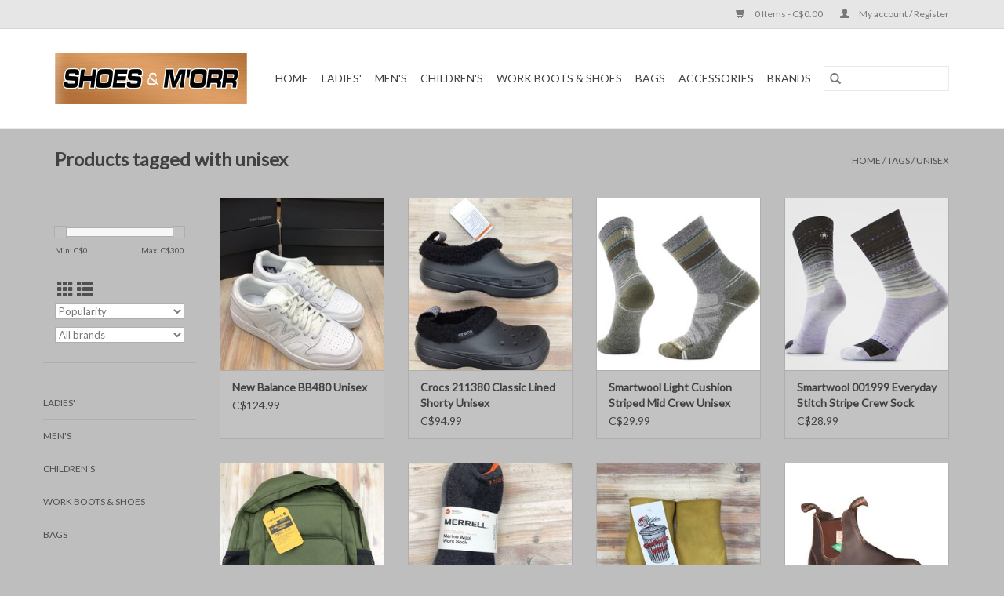

--- FILE ---
content_type: text/html;charset=utf-8
request_url: https://www.shoesandmorr.ca/tags/unisex/
body_size: 9159
content:
<!DOCTYPE html>
<html lang="en">
  <head>
    <meta charset="utf-8"/>
<!-- [START] 'blocks/head.rain' -->
<!--

  (c) 2008-2026 Lightspeed Netherlands B.V.
  http://www.lightspeedhq.com
  Generated: 02-02-2026 @ 04:54:09

-->
<link rel="canonical" href="https://www.shoesandmorr.ca/tags/unisex/"/>
<link rel="next" href="https://www.shoesandmorr.ca/tags/unisex/page2.html"/>
<link rel="alternate" href="https://www.shoesandmorr.ca/index.rss" type="application/rss+xml" title="New products"/>
<meta name="robots" content="noodp,noydir"/>
<meta property="og:url" content="https://www.shoesandmorr.ca/tags/unisex/?source=facebook"/>
<meta property="og:site_name" content="Shoes &amp; M&#039;Orr"/>
<meta property="og:title" content="unisex"/>
<!--[if lt IE 9]>
<script src="https://cdn.shoplightspeed.com/assets/html5shiv.js?2025-02-20"></script>
<![endif]-->
<!-- [END] 'blocks/head.rain' -->
    <title>unisex - Shoes &amp; M&#039;Orr</title>
    <meta name="description" content="" />
    <meta name="keywords" content="unisex" />
    <meta http-equiv="X-UA-Compatible" content="IE=edge,chrome=1">
    <meta name="viewport" content="width=device-width, initial-scale=1.0">
    <meta name="apple-mobile-web-app-capable" content="yes">
    <meta name="apple-mobile-web-app-status-bar-style" content="black">

    <link rel="shortcut icon" href="https://cdn.shoplightspeed.com/shops/636021/themes/3581/v/11562/assets/favicon.ico?20200502182238" type="image/x-icon" />
    <link href='//fonts.googleapis.com/css?family=Lato:400,300,600' rel='stylesheet' type='text/css'>
    <link href='//fonts.googleapis.com/css?family=Lato:400,300,600' rel='stylesheet' type='text/css'>
    <link rel="shortcut icon" href="https://cdn.shoplightspeed.com/shops/636021/themes/3581/v/11562/assets/favicon.ico?20200502182238" type="image/x-icon" />
    <link rel="stylesheet" href="https://cdn.shoplightspeed.com/shops/636021/themes/3581/assets/bootstrap-min.css?2021021517124320200921071828" />
    <link rel="stylesheet" href="https://cdn.shoplightspeed.com/shops/636021/themes/3581/assets/style.css?2021021517124320200921071828" />
    <link rel="stylesheet" href="https://cdn.shoplightspeed.com/shops/636021/themes/3581/assets/settings.css?2021021517124320200921071828" />
    <link rel="stylesheet" href="https://cdn.shoplightspeed.com/assets/gui-2-0.css?2025-02-20" />
    <link rel="stylesheet" href="https://cdn.shoplightspeed.com/assets/gui-responsive-2-0.css?2025-02-20" />
    <link rel="stylesheet" href="https://cdn.shoplightspeed.com/shops/636021/themes/3581/assets/custom.css?2021021517124320200921071828" />
    
    <script src="https://cdn.shoplightspeed.com/assets/jquery-1-9-1.js?2025-02-20"></script>
    <script src="https://cdn.shoplightspeed.com/assets/jquery-ui-1-10-1.js?2025-02-20"></script>

    <script type="text/javascript" src="https://cdn.shoplightspeed.com/shops/636021/themes/3581/assets/global.js?2021021517124320200921071828"></script>
		<script type="text/javascript" src="https://cdn.shoplightspeed.com/shops/636021/themes/3581/assets/bootstrap-min.js?2021021517124320200921071828"></script>
    <script type="text/javascript" src="https://cdn.shoplightspeed.com/shops/636021/themes/3581/assets/jcarousel.js?2021021517124320200921071828"></script>
    <script type="text/javascript" src="https://cdn.shoplightspeed.com/assets/gui.js?2025-02-20"></script>
    <script type="text/javascript" src="https://cdn.shoplightspeed.com/assets/gui-responsive-2-0.js?2025-02-20"></script>

    <script type="text/javascript" src="https://cdn.shoplightspeed.com/shops/636021/themes/3581/assets/share42.js?2021021517124320200921071828"></script>

    <!--[if lt IE 9]>
    <link rel="stylesheet" href="https://cdn.shoplightspeed.com/shops/636021/themes/3581/assets/style-ie.css?2021021517124320200921071828" />
    <![endif]-->
    <link rel="stylesheet" media="print" href="https://cdn.shoplightspeed.com/shops/636021/themes/3581/assets/print-min.css?2021021517124320200921071828" />
  </head>
  <body>
    <header>
  <div class="topnav">
    <div class="container">
      
      <div class="right">
        <span role="region" aria-label="Cart">
          <a href="https://www.shoesandmorr.ca/cart/" title="Cart" class="cart">
            <span class="glyphicon glyphicon-shopping-cart"></span>
            0 Items - C$0.00
          </a>
        </span>
        <span>
          <a href="https://www.shoesandmorr.ca/account/" title="My account" class="my-account">
            <span class="glyphicon glyphicon-user"></span>
                        	My account / Register
                      </a>
        </span>
      </div>
    </div>
  </div>

  <div class="navigation container">
    <div class="align">
      <div class="burger">
        <button type="button" aria-label="Open menu">
          <img src="https://cdn.shoplightspeed.com/shops/636021/themes/3581/assets/hamburger.png?20200522164505" width="32" height="32" alt="Menu">
        </button>
      </div>

              <div class="vertical logo">
          <a href="https://www.shoesandmorr.ca/" title="Shoes &amp; M&#039;Orr">
            <img src="https://cdn.shoplightspeed.com/shops/636021/themes/3581/assets/logo.png?20200522164505" alt="Shoes &amp; M&#039;Orr" />
          </a>
        </div>
      
      <nav class="nonbounce desktop vertical">
        <form action="https://www.shoesandmorr.ca/search/" method="get" id="formSearch" role="search">
          <input type="text" name="q" autocomplete="off" value="" aria-label="Search" />
          <button type="submit" class="search-btn" title="Search">
            <span class="glyphicon glyphicon-search"></span>
          </button>
        </form>
        <ul region="navigation" aria-label=Navigation menu>
          <li class="item home ">
            <a class="itemLink" href="https://www.shoesandmorr.ca/">Home</a>
          </li>
          
                    	<li class="item sub">
              <a class="itemLink" href="https://www.shoesandmorr.ca/ladies/" title="Ladies&#039;">
                Ladies&#039;
              </a>
                            	<span class="glyphicon glyphicon-play"></span>
                <ul class="subnav">
                                      <li class="subitem">
                      <a class="subitemLink" href="https://www.shoesandmorr.ca/ladies/ladies-sandals/" title="Ladies&#039; Sandals">Ladies&#039; Sandals</a>
                                          </li>
                	                    <li class="subitem">
                      <a class="subitemLink" href="https://www.shoesandmorr.ca/ladies/ladies-dress-shoes/" title="Ladies&#039; Dress Shoes">Ladies&#039; Dress Shoes</a>
                                          </li>
                	                    <li class="subitem">
                      <a class="subitemLink" href="https://www.shoesandmorr.ca/ladies/ladies-runners/" title="Ladies&#039; Runners">Ladies&#039; Runners</a>
                                          </li>
                	                    <li class="subitem">
                      <a class="subitemLink" href="https://www.shoesandmorr.ca/ladies/ladies-slippers/" title="Ladies&#039; Slippers">Ladies&#039; Slippers</a>
                                          </li>
                	                    <li class="subitem">
                      <a class="subitemLink" href="https://www.shoesandmorr.ca/ladies/ladies-casual-shoes/" title="Ladies&#039; Casual Shoes">Ladies&#039; Casual Shoes</a>
                                          </li>
                	                    <li class="subitem">
                      <a class="subitemLink" href="https://www.shoesandmorr.ca/ladies/ladies-dress-boots/" title="Ladies&#039; Dress Boots">Ladies&#039; Dress Boots</a>
                                          </li>
                	                    <li class="subitem">
                      <a class="subitemLink" href="https://www.shoesandmorr.ca/ladies/ladies-waterproof-and-winter-boots-shoes/" title="Ladies&#039; Waterproof and Winter Boots &amp; Shoes">Ladies&#039; Waterproof and Winter Boots &amp; Shoes</a>
                                          </li>
                	                    <li class="subitem">
                      <a class="subitemLink" href="https://www.shoesandmorr.ca/ladies/ladies-clothing/" title="Ladies&#039; Clothing">Ladies&#039; Clothing</a>
                                          </li>
                	                    <li class="subitem">
                      <a class="subitemLink" href="https://www.shoesandmorr.ca/ladies/ladies-softball/" title="Ladies’ Softball">Ladies’ Softball</a>
                                          </li>
                	              	</ul>
                          </li>
                    	<li class="item sub">
              <a class="itemLink" href="https://www.shoesandmorr.ca/mens/" title="Men&#039;s">
                Men&#039;s
              </a>
                            	<span class="glyphicon glyphicon-play"></span>
                <ul class="subnav">
                                      <li class="subitem">
                      <a class="subitemLink" href="https://www.shoesandmorr.ca/mens/mens-casual-shoes/" title="Men&#039;s Casual Shoes">Men&#039;s Casual Shoes</a>
                                          </li>
                	                    <li class="subitem">
                      <a class="subitemLink" href="https://www.shoesandmorr.ca/mens/mens-dress-shoes/" title="Men&#039;s Dress Shoes">Men&#039;s Dress Shoes</a>
                                          </li>
                	                    <li class="subitem">
                      <a class="subitemLink" href="https://www.shoesandmorr.ca/mens/mens-runners/" title="Men&#039;s Runners">Men&#039;s Runners</a>
                                          </li>
                	                    <li class="subitem">
                      <a class="subitemLink" href="https://www.shoesandmorr.ca/mens/mens-sandals/" title="Men&#039;s Sandals">Men&#039;s Sandals</a>
                                          </li>
                	                    <li class="subitem">
                      <a class="subitemLink" href="https://www.shoesandmorr.ca/mens/mens-slippers/" title="Men&#039;s Slippers">Men&#039;s Slippers</a>
                                          </li>
                	                    <li class="subitem">
                      <a class="subitemLink" href="https://www.shoesandmorr.ca/mens/mens-waterproof-and-winter-boots-shoes/" title="Men&#039;s Waterproof and Winter Boots &amp; Shoes">Men&#039;s Waterproof and Winter Boots &amp; Shoes</a>
                                          </li>
                	                    <li class="subitem">
                      <a class="subitemLink" href="https://www.shoesandmorr.ca/mens/mens-clothing/" title="Men&#039;s Clothing">Men&#039;s Clothing</a>
                                              <ul class="subnav">
                                                      <li class="subitem">
                              <a class="subitemLink" href="https://www.shoesandmorr.ca/mens/mens-clothing/csa-safety-clothing/" title="CSA Safety Clothing">CSA Safety Clothing</a>
                            </li>
                                                      <li class="subitem">
                              <a class="subitemLink" href="https://www.shoesandmorr.ca/mens/mens-clothing/underwear/" title="Underwear">Underwear</a>
                            </li>
                                                  </ul>
                                          </li>
                	                    <li class="subitem">
                      <a class="subitemLink" href="https://www.shoesandmorr.ca/mens/mens-softball-baseball/" title="Men’s Softball/Baseball">Men’s Softball/Baseball</a>
                                          </li>
                	              	</ul>
                          </li>
                    	<li class="item sub">
              <a class="itemLink" href="https://www.shoesandmorr.ca/childrens/" title="Children&#039;s">
                Children&#039;s
              </a>
                            	<span class="glyphicon glyphicon-play"></span>
                <ul class="subnav">
                                      <li class="subitem">
                      <a class="subitemLink" href="https://www.shoesandmorr.ca/childrens/girls-casual-dress-shoes/" title="Girls&#039; Casual &amp; Dress Shoes">Girls&#039; Casual &amp; Dress Shoes</a>
                                          </li>
                	                    <li class="subitem">
                      <a class="subitemLink" href="https://www.shoesandmorr.ca/childrens/girls-runners/" title="Girls&#039; Runners">Girls&#039; Runners</a>
                                          </li>
                	                    <li class="subitem">
                      <a class="subitemLink" href="https://www.shoesandmorr.ca/childrens/girls-sandals/" title="Girls&#039; Sandals">Girls&#039; Sandals</a>
                                          </li>
                	                    <li class="subitem">
                      <a class="subitemLink" href="https://www.shoesandmorr.ca/childrens/boys-casual-dress-shoes/" title="Boys&#039; Casual &amp; Dress Shoes">Boys&#039; Casual &amp; Dress Shoes</a>
                                          </li>
                	                    <li class="subitem">
                      <a class="subitemLink" href="https://www.shoesandmorr.ca/childrens/boys-runners/" title="Boys&#039; Runners">Boys&#039; Runners</a>
                                          </li>
                	                    <li class="subitem">
                      <a class="subitemLink" href="https://www.shoesandmorr.ca/childrens/boys-sandals/" title="Boys&#039; Sandals">Boys&#039; Sandals</a>
                                          </li>
                	                    <li class="subitem">
                      <a class="subitemLink" href="https://www.shoesandmorr.ca/childrens/childrens-slippers/" title="Children&#039;s Slippers">Children&#039;s Slippers</a>
                                          </li>
                	                    <li class="subitem">
                      <a class="subitemLink" href="https://www.shoesandmorr.ca/childrens/childrens-waterproof-winter-boots/" title="Children&#039;s Waterproof &amp; Winter Boots">Children&#039;s Waterproof &amp; Winter Boots</a>
                                          </li>
                	                    <li class="subitem">
                      <a class="subitemLink" href="https://www.shoesandmorr.ca/childrens/childrens-clothing/" title="Children&#039;s Clothing">Children&#039;s Clothing</a>
                                          </li>
                	                    <li class="subitem">
                      <a class="subitemLink" href="https://www.shoesandmorr.ca/childrens/youth-softball-baseball/" title="Youth Softball/Baseball">Youth Softball/Baseball</a>
                                          </li>
                	              	</ul>
                          </li>
                    	<li class="item sub">
              <a class="itemLink" href="https://www.shoesandmorr.ca/work-boots-shoes/" title="Work Boots &amp; Shoes">
                Work Boots &amp; Shoes
              </a>
                            	<span class="glyphicon glyphicon-play"></span>
                <ul class="subnav">
                                      <li class="subitem">
                      <a class="subitemLink" href="https://www.shoesandmorr.ca/work-boots-shoes/csa-mens/" title="CSA Men&#039;s">CSA Men&#039;s</a>
                                          </li>
                	                    <li class="subitem">
                      <a class="subitemLink" href="https://www.shoesandmorr.ca/work-boots-shoes/csa-womens/" title="CSA Women&#039;s">CSA Women&#039;s</a>
                                          </li>
                	                    <li class="subitem">
                      <a class="subitemLink" href="https://www.shoesandmorr.ca/work-boots-shoes/non-safety-ladies/" title="Non Safety Ladies&#039;">Non Safety Ladies&#039;</a>
                                          </li>
                	                    <li class="subitem">
                      <a class="subitemLink" href="https://www.shoesandmorr.ca/work-boots-shoes/non-safety-mens/" title="Non Safety Men&#039;s">Non Safety Men&#039;s</a>
                                          </li>
                	              	</ul>
                          </li>
                    	<li class="item">
              <a class="itemLink" href="https://www.shoesandmorr.ca/bags/" title="Bags">
                Bags
              </a>
                          </li>
                    	<li class="item sub">
              <a class="itemLink" href="https://www.shoesandmorr.ca/accessories/" title="Accessories">
                Accessories
              </a>
                            	<span class="glyphicon glyphicon-play"></span>
                <ul class="subnav">
                                      <li class="subitem">
                      <a class="subitemLink" href="https://www.shoesandmorr.ca/accessories/socks/" title="Socks">Socks</a>
                                              <ul class="subnav">
                                                      <li class="subitem">
                              <a class="subitemLink" href="https://www.shoesandmorr.ca/accessories/socks/baseball-soccer-socks/" title="Baseball/Soccer Socks">Baseball/Soccer Socks</a>
                            </li>
                                                  </ul>
                                          </li>
                	                    <li class="subitem">
                      <a class="subitemLink" href="https://www.shoesandmorr.ca/accessories/drinkware/" title="Drinkware">Drinkware</a>
                                          </li>
                	                    <li class="subitem">
                      <a class="subitemLink" href="https://www.shoesandmorr.ca/accessories/insoles/" title="Insoles">Insoles</a>
                                          </li>
                	                    <li class="subitem">
                      <a class="subitemLink" href="https://www.shoesandmorr.ca/accessories/miscellaneous/" title="Miscellaneous">Miscellaneous</a>
                                          </li>
                	                    <li class="subitem">
                      <a class="subitemLink" href="https://www.shoesandmorr.ca/accessories/shoe-boot-care/" title="Shoe &amp; Boot Care">Shoe &amp; Boot Care</a>
                                          </li>
                	                    <li class="subitem">
                      <a class="subitemLink" href="https://www.shoesandmorr.ca/accessories/belts/" title="Belts">Belts</a>
                                              <ul class="subnav">
                                                      <li class="subitem">
                              <a class="subitemLink" href="https://www.shoesandmorr.ca/accessories/belts/baseball/" title="Baseball">Baseball</a>
                            </li>
                                                  </ul>
                                          </li>
                	                    <li class="subitem">
                      <a class="subitemLink" href="https://www.shoesandmorr.ca/accessories/hats-toques/" title="Hats/Toques">Hats/Toques</a>
                                          </li>
                	                    <li class="subitem">
                      <a class="subitemLink" href="https://www.shoesandmorr.ca/accessories/sun-glasses-safety-glasses/" title="Sun Glasses/ Safety Glasses">Sun Glasses/ Safety Glasses</a>
                                          </li>
                	                    <li class="subitem">
                      <a class="subitemLink" href="https://www.shoesandmorr.ca/accessories/gloves-mitts/" title="Gloves/Mitts">Gloves/Mitts</a>
                                          </li>
                	                    <li class="subitem">
                      <a class="subitemLink" href="https://www.shoesandmorr.ca/accessories/csa-accessories/" title="CSA Accessories">CSA Accessories</a>
                                          </li>
                	                    <li class="subitem">
                      <a class="subitemLink" href="https://www.shoesandmorr.ca/accessories/laces/" title="Laces">Laces</a>
                                          </li>
                	              	</ul>
                          </li>
          
          
          
                    	          		<li class="footerbrands item">
                <a class="itemLink" href="https://www.shoesandmorr.ca/brands/" title="Brands">
                  Brands
                </a>
          		</li>
          	          
                  </ul>

        <span class="glyphicon glyphicon-remove"></span>
      </nav>
    </div>
  </div>
</header>

    <div class="wrapper">
      <div class="container content" role="main">
                <div class="page-title row">
  <div class="col-sm-6 col-md-6">
    <h1>Products tagged with unisex</h1>
  </div>
  <div class="col-sm-6 col-md-6 breadcrumbs text-right" role="nav" aria-label="Breadcrumbs">
  <a href="https://www.shoesandmorr.ca/" title="Home">Home</a>

      / <a href="https://www.shoesandmorr.ca/tags/" >Tags</a>
      / <a href="https://www.shoesandmorr.ca/tags/unisex/" aria-current="true">unisex</a>
  </div>

  </div>
<div class="products row">
  <div class="col-md-2 sidebar" role="complementary">
    <div class="row sort">
      <form action="https://www.shoesandmorr.ca/tags/unisex/" method="get" id="filter_form" class="col-xs-12 col-sm-12">
        <input type="hidden" name="mode" value="grid" id="filter_form_mode" />
        <input type="hidden" name="limit" value="12" id="filter_form_limit" />
        <input type="hidden" name="sort" value="popular" id="filter_form_sort" />
        <input type="hidden" name="max" value="300" id="filter_form_max" />
        <input type="hidden" name="min" value="0" id="filter_form_min" />

        <div class="price-filter" aria-hidden="true">
          <div class="sidebar-filter-slider">
            <div id="collection-filter-price"></div>
          </div>
          <div class="price-filter-range clear">
            <div class="min">Min: C$<span>0</span></div>
            <div class="max">Max: C$<span>300</span></div>
          </div>
        </div>

        <div class="modes hidden-xs hidden-sm">
          <a href="?mode=grid" aria-label="Grid view"><i class="glyphicon glyphicon-th" role="presentation"></i></a>
          <a href="?mode=list" aria-label="List view"><i class="glyphicon glyphicon-th-list" role="presentation"></i></a>
        </div>

        <select name="sort" onchange="$('#formSortModeLimit').submit();" aria-label="Sort by">
                    	<option value="popular" selected="selected">Popularity</option>
                    	<option value="newest">Newest products</option>
                    	<option value="lowest">Lowest price</option>
                    	<option value="highest">Highest price</option>
                    	<option value="asc">Name ascending</option>
                    	<option value="desc">Name descending</option>
                  </select>

                  <select name="brand" aria-label="Filter by Brand">
                        	<option value="0" selected="selected">All brands</option>
                        	<option value="1748644">AJM</option>
                        	<option value="1659618">Adidas</option>
                        	<option value="1648983">Asics</option>
                        	<option value="1756403">Athletic Knit</option>
                        	<option value="1655779">Baffin</option>
                        	<option value="1637653">Birkenstock</option>
                        	<option value="1668004">Blundstone</option>
                        	<option value="1657412">Bogs</option>
                        	<option value="1706624">Carhartt</option>
                        	<option value="1660574">Cat</option>
                        	<option value="2202614">Columbia</option>
                        	<option value="3734403">Crocs</option>
                        	<option value="1816573">Dynamic</option>
                        	<option value="1718836">Ganka</option>
                        	<option value="3724445">Hey Dude</option>
                        	<option value="2474043">Kneed Footwear</option>
                        	<option value="1648434">Merrell</option>
                        	<option value="1656062">Mizuno</option>
                        	<option value="1657533">Muck</option>
                        	<option value="1654334">New Balance</option>
                        	<option value="1712066">Oakley</option>
                        	<option value="3276630">Oofos</option>
                        	<option value="1839207">Raber</option>
                        	<option value="1756522">Rawlings</option>
                        	<option value="1704018">Red Wing</option>
                        	<option value="1659514">Reebok</option>
                        	<option value="1684248">Reef</option>
                        	<option value="1709892">Saxx</option>
                        	<option value="1650435">Skechers</option>
                        	<option value="1709903">Smartwool</option>
                        	<option value="1893041">Superfeet</option>
                        	<option value="1718766">Tilley</option>
                        	<option value="1694528">Timberland</option>
                        	<option value="1707404">Tough Duck</option>
                        	<option value="2396321">Vionic</option>
                      </select>
        
              </form>
  	</div>

    			<div class="row" role="navigation" aria-label="Categories">
				<ul>
  				    				<li class="item">
              <span class="arrow"></span>
              <a href="https://www.shoesandmorr.ca/ladies/" class="itemLink"  title="Ladies&#039;">
                Ladies&#039;               </a>

                  				</li>
  				    				<li class="item">
              <span class="arrow"></span>
              <a href="https://www.shoesandmorr.ca/mens/" class="itemLink"  title="Men&#039;s">
                Men&#039;s               </a>

                  				</li>
  				    				<li class="item">
              <span class="arrow"></span>
              <a href="https://www.shoesandmorr.ca/childrens/" class="itemLink"  title="Children&#039;s">
                Children&#039;s               </a>

                  				</li>
  				    				<li class="item">
              <span class="arrow"></span>
              <a href="https://www.shoesandmorr.ca/work-boots-shoes/" class="itemLink"  title="Work Boots &amp; Shoes">
                Work Boots &amp; Shoes               </a>

                  				</li>
  				    				<li class="item">
              <span class="arrow"></span>
              <a href="https://www.shoesandmorr.ca/bags/" class="itemLink"  title="Bags">
                Bags               </a>

                  				</li>
  				    				<li class="item">
              <span class="arrow"></span>
              <a href="https://www.shoesandmorr.ca/accessories/" class="itemLink"  title="Accessories">
                Accessories               </a>

                  				</li>
  				  			</ul>
      </div>
		  </div>

  <div class="col-sm-12 col-md-10" role="region" aria-label="Product Listing">
        	<div class="product col-xs-6 col-sm-3 col-md-3">
  <div class="image-wrap">
    <a href="https://www.shoesandmorr.ca/new-balance-bb480-unisex.html" title="New Balance New Balance BB480 Unisex">
                              <img src="https://cdn.shoplightspeed.com/shops/636021/files/53285676/262x276x1/new-balance-new-balance-bb480-unisex.jpg" width="262" height="276" alt="New Balance New Balance BB480 Unisex" title="New Balance New Balance BB480 Unisex" />
                </a>

    <div class="description text-center">
      <a href="https://www.shoesandmorr.ca/new-balance-bb480-unisex.html" title="New Balance New Balance BB480 Unisex">
                <div class="text">
                    New Balance BB480
                  </div>
      </a>
      <a href="https://www.shoesandmorr.ca/cart/add/106942873/" class="cart">Add to cart</a>    </div>
  </div>

  <div class="info">
    <a href="https://www.shoesandmorr.ca/new-balance-bb480-unisex.html" title="New Balance New Balance BB480 Unisex" class="title">
        New Balance BB480 Unisex     </a>

    <div class="left">
    
    C$124.99 
   </div>
         </div>
</div>



        	<div class="product col-xs-6 col-sm-3 col-md-3">
  <div class="image-wrap">
    <a href="https://www.shoesandmorr.ca/crocs-211380-classic-lined-shorty-unisex.html" title="Crocs Crocs 211380 Classic Lined Shorty Unisex">
                              <img src="https://cdn.shoplightspeed.com/shops/636021/files/72749132/262x276x1/crocs-crocs-211380-classic-lined-shorty-unisex.jpg" width="262" height="276" alt="Crocs Crocs 211380 Classic Lined Shorty Unisex" title="Crocs Crocs 211380 Classic Lined Shorty Unisex" />
                </a>

    <div class="description text-center">
      <a href="https://www.shoesandmorr.ca/crocs-211380-classic-lined-shorty-unisex.html" title="Crocs Crocs 211380 Classic Lined Shorty Unisex">
                <div class="text">
                    Crocs Classic Lined Shorty
                  </div>
      </a>
      <a href="https://www.shoesandmorr.ca/cart/add/115181003/" class="cart">Add to cart</a>    </div>
  </div>

  <div class="info">
    <a href="https://www.shoesandmorr.ca/crocs-211380-classic-lined-shorty-unisex.html" title="Crocs Crocs 211380 Classic Lined Shorty Unisex" class="title">
        Crocs 211380 Classic Lined Shorty Unisex     </a>

    <div class="left">
    
    C$94.99 
   </div>
         </div>
</div>


<div class="clearfix visible-xs"></div>

        	<div class="product col-xs-6 col-sm-3 col-md-3">
  <div class="image-wrap">
    <a href="https://www.shoesandmorr.ca/smartwool-light-cushion-striped-mid-crew-unisex.html" title="Smartwool Smartwool Light Cushion Striped Mid Crew Unisex">
                              <img src="https://cdn.shoplightspeed.com/shops/636021/files/65705061/262x276x1/smartwool-smartwool-light-cushion-striped-mid-crew.jpg" width="262" height="276" alt="Smartwool Smartwool Light Cushion Striped Mid Crew Unisex" title="Smartwool Smartwool Light Cushion Striped Mid Crew Unisex" />
                </a>

    <div class="description text-center">
      <a href="https://www.shoesandmorr.ca/smartwool-light-cushion-striped-mid-crew-unisex.html" title="Smartwool Smartwool Light Cushion Striped Mid Crew Unisex">
                <div class="text">
                    Smartwool Light Cushion Striped Mid Crew
                  </div>
      </a>
      <a href="https://www.shoesandmorr.ca/cart/add/107459948/" class="cart">Add to cart</a>    </div>
  </div>

  <div class="info">
    <a href="https://www.shoesandmorr.ca/smartwool-light-cushion-striped-mid-crew-unisex.html" title="Smartwool Smartwool Light Cushion Striped Mid Crew Unisex" class="title">
        Smartwool Light Cushion Striped Mid Crew Unisex     </a>

    <div class="left">
    
    C$29.99 
   </div>
         </div>
</div>



        	<div class="product col-xs-6 col-sm-3 col-md-3">
  <div class="image-wrap">
    <a href="https://www.shoesandmorr.ca/smartwool-001999-stitch-stripe-crew-sock-unisex.html" title="Smartwool Smartwool 001999 Everyday Stitch Stripe Crew Sock Unisex">
                              <img src="https://cdn.shoplightspeed.com/shops/636021/files/73005880/262x276x1/smartwool-smartwool-001999-everyday-stitch-stripe.jpg" width="262" height="276" alt="Smartwool Smartwool 001999 Everyday Stitch Stripe Crew Sock Unisex" title="Smartwool Smartwool 001999 Everyday Stitch Stripe Crew Sock Unisex" />
                </a>

    <div class="description text-center">
      <a href="https://www.shoesandmorr.ca/smartwool-001999-stitch-stripe-crew-sock-unisex.html" title="Smartwool Smartwool 001999 Everyday Stitch Stripe Crew Sock Unisex">
                <div class="text">
                    Smartwool Everyday Stitch Stripe Crew Sock
                  </div>
      </a>
      <a href="https://www.shoesandmorr.ca/cart/add/115394235/" class="cart">Add to cart</a>    </div>
  </div>

  <div class="info">
    <a href="https://www.shoesandmorr.ca/smartwool-001999-stitch-stripe-crew-sock-unisex.html" title="Smartwool Smartwool 001999 Everyday Stitch Stripe Crew Sock Unisex" class="title">
        Smartwool 001999 Everyday Stitch Stripe Crew Sock Unisex     </a>

    <div class="left">
    
    C$28.99 
   </div>
         </div>
</div>


<div class="clearfix"></div>

        	<div class="product col-xs-6 col-sm-3 col-md-3">
  <div class="image-wrap">
    <a href="https://www.shoesandmorr.ca/carhartt-23l-single-compartment-backpack.html" title="Carhartt Carhartt 23L Single Compartment Backpack">
                              <img src="https://cdn.shoplightspeed.com/shops/636021/files/67225333/262x276x1/carhartt-carhartt-23l-single-compartment-backpack.jpg" width="262" height="276" alt="Carhartt Carhartt 23L Single Compartment Backpack" title="Carhartt Carhartt 23L Single Compartment Backpack" />
                </a>

    <div class="description text-center">
      <a href="https://www.shoesandmorr.ca/carhartt-23l-single-compartment-backpack.html" title="Carhartt Carhartt 23L Single Compartment Backpack">
                <div class="text">
                    Carhartt 23L Single Compartment Backpack
                  </div>
      </a>
      <a href="https://www.shoesandmorr.ca/cart/add/109256188/" class="cart">Add to cart</a>    </div>
  </div>

  <div class="info">
    <a href="https://www.shoesandmorr.ca/carhartt-23l-single-compartment-backpack.html" title="Carhartt Carhartt 23L Single Compartment Backpack" class="title">
        Carhartt 23L Single Compartment Backpack     </a>

    <div class="left">
    
    C$99.99 
   </div>
         </div>
</div>



        	<div class="product col-xs-6 col-sm-3 col-md-3">
  <div class="image-wrap">
    <a href="https://www.shoesandmorr.ca/merrell-merino-wool-work-sock-unisex.html" title="Merrell Merrell Merino Wool Work Sock Unisex">
                              <img src="https://cdn.shoplightspeed.com/shops/636021/files/53305137/262x276x1/merrell-merrell-merino-wool-work-sock-unisex.jpg" width="262" height="276" alt="Merrell Merrell Merino Wool Work Sock Unisex" title="Merrell Merrell Merino Wool Work Sock Unisex" />
                </a>

    <div class="description text-center">
      <a href="https://www.shoesandmorr.ca/merrell-merino-wool-work-sock-unisex.html" title="Merrell Merrell Merino Wool Work Sock Unisex">
                <div class="text">
                    Merrell Merino Wool Work Sock
                  </div>
      </a>
      <a href="https://www.shoesandmorr.ca/cart/add/92859414/" class="cart">Add to cart</a>    </div>
  </div>

  <div class="info">
    <a href="https://www.shoesandmorr.ca/merrell-merino-wool-work-sock-unisex.html" title="Merrell Merrell Merino Wool Work Sock Unisex" class="title">
        Merrell Merino Wool Work Sock Unisex     </a>

    <div class="left">
    
    C$24.99 
   </div>
         </div>
</div>


<div class="clearfix visible-xs"></div>

        	<div class="product col-xs-6 col-sm-3 col-md-3">
  <div class="image-wrap">
    <a href="https://www.shoesandmorr.ca/raber-344-garbage-mitts-unisex.html" title="Raber Raber #344 Adult Garbage Mitts Unisex">
                              <img src="https://cdn.shoplightspeed.com/shops/636021/files/28553983/262x276x1/raber-raber-344-adult-garbage-mitts-unisex.jpg" width="262" height="276" alt="Raber Raber #344 Adult Garbage Mitts Unisex" title="Raber Raber #344 Adult Garbage Mitts Unisex" />
                </a>

    <div class="description text-center">
      <a href="https://www.shoesandmorr.ca/raber-344-garbage-mitts-unisex.html" title="Raber Raber #344 Adult Garbage Mitts Unisex">
                <div class="text">
                    Raber #344 Adult Garbage Mitts
                  </div>
      </a>
      <a href="https://www.shoesandmorr.ca/cart/add/58582325/" class="cart">Add to cart</a>    </div>
  </div>

  <div class="info">
    <a href="https://www.shoesandmorr.ca/raber-344-garbage-mitts-unisex.html" title="Raber Raber #344 Adult Garbage Mitts Unisex" class="title">
        Raber #344 Adult Garbage Mitts Unisex     </a>

    <div class="left">
    
    C$65.00 
   </div>
         </div>
</div>



        	<div class="product col-xs-6 col-sm-3 col-md-3">
  <div class="image-wrap">
    <a href="https://www.shoesandmorr.ca/blundstone-162-csa-unisex.html" title="Blundstone Blundstone 162 CSA Unisex">
                              <img src="https://cdn.shoplightspeed.com/shops/636021/files/22025124/262x276x1/blundstone-blundstone-162-csa-unisex.jpg" width="262" height="276" alt="Blundstone Blundstone 162 CSA Unisex" title="Blundstone Blundstone 162 CSA Unisex" />
                </a>

    <div class="description text-center">
      <a href="https://www.shoesandmorr.ca/blundstone-162-csa-unisex.html" title="Blundstone Blundstone 162 CSA Unisex">
                <div class="text">
                    Blundstone 162 - Work &amp; Safety Boot Stout Brown
                  </div>
      </a>
      <a href="https://www.shoesandmorr.ca/cart/add/46859873/" class="cart">Add to cart</a>    </div>
  </div>

  <div class="info">
    <a href="https://www.shoesandmorr.ca/blundstone-162-csa-unisex.html" title="Blundstone Blundstone 162 CSA Unisex" class="title">
        Blundstone 162 CSA Unisex     </a>

    <div class="left">
    
    C$239.99 
   </div>
         </div>
</div>


<div class="clearfix"></div>

        	<div class="product col-xs-6 col-sm-3 col-md-3">
  <div class="image-wrap">
    <a href="https://www.shoesandmorr.ca/carhartt-6272-long-sleeve-graphic-sweatshirt-kids.html" title="Carhartt Carhartt  CA6272 Long Sleeve Graphic Sweatshirt Kids’">
                              <img src="https://cdn.shoplightspeed.com/shops/636021/files/64957362/262x276x1/carhartt-carhartt-ca6272-long-sleeve-graphic-sweat.jpg" width="262" height="276" alt="Carhartt Carhartt  CA6272 Long Sleeve Graphic Sweatshirt Kids’" title="Carhartt Carhartt  CA6272 Long Sleeve Graphic Sweatshirt Kids’" />
                </a>

    <div class="description text-center">
      <a href="https://www.shoesandmorr.ca/carhartt-6272-long-sleeve-graphic-sweatshirt-kids.html" title="Carhartt Carhartt  CA6272 Long Sleeve Graphic Sweatshirt Kids’">
                <div class="text">
                    Carhartt 6272 Long Sleeve Graphic Sweatshirt
                  </div>
      </a>
      <a href="https://www.shoesandmorr.ca/cart/add/106544416/" class="cart">Add to cart</a>    </div>
  </div>

  <div class="info">
    <a href="https://www.shoesandmorr.ca/carhartt-6272-long-sleeve-graphic-sweatshirt-kids.html" title="Carhartt Carhartt  CA6272 Long Sleeve Graphic Sweatshirt Kids’" class="title">
        Carhartt  CA6272 Long Sleeve Graphic Sweatshirt Kids’     </a>

    <div class="left">
    
    C$54.99 
   </div>
         </div>
</div>



        	<div class="product col-xs-6 col-sm-3 col-md-3">
  <div class="image-wrap">
    <a href="https://www.shoesandmorr.ca/carhartt-a18-knit-cuffed-beanie-unisex-54099858.html" title="Carhartt Carhartt A18 Knit Cuffed Beanie Unisex">
                              <img src="https://cdn.shoplightspeed.com/shops/636021/files/50425033/262x276x1/carhartt-carhartt-a18-knit-cuffed-beanie-unisex.jpg" width="262" height="276" alt="Carhartt Carhartt A18 Knit Cuffed Beanie Unisex" title="Carhartt Carhartt A18 Knit Cuffed Beanie Unisex" />
                </a>

    <div class="description text-center">
      <a href="https://www.shoesandmorr.ca/carhartt-a18-knit-cuffed-beanie-unisex-54099858.html" title="Carhartt Carhartt A18 Knit Cuffed Beanie Unisex">
                <div class="text">
                    Carhartt A18 Knit Cuffed Beanie
                  </div>
      </a>
      <a href="https://www.shoesandmorr.ca/cart/add/89186874/" class="cart">Add to cart</a>    </div>
  </div>

  <div class="info">
    <a href="https://www.shoesandmorr.ca/carhartt-a18-knit-cuffed-beanie-unisex-54099858.html" title="Carhartt Carhartt A18 Knit Cuffed Beanie Unisex" class="title">
        Carhartt A18 Knit Cuffed Beanie Unisex     </a>

    <div class="left">
    
    C$29.99 
   </div>
         </div>
</div>


<div class="clearfix visible-xs"></div>

        	<div class="product col-xs-6 col-sm-3 col-md-3">
  <div class="image-wrap">
    <a href="https://www.shoesandmorr.ca/saxx-whole-package-low-show-socks-2pk-unisex.html" title="Saxx Saxx Whole Package Low Show Socks 2pk Unisex">
                              <img src="https://cdn.shoplightspeed.com/shops/636021/files/48972992/262x276x1/saxx-saxx-whole-package-low-show-socks-2pk-unisex.jpg" width="262" height="276" alt="Saxx Saxx Whole Package Low Show Socks 2pk Unisex" title="Saxx Saxx Whole Package Low Show Socks 2pk Unisex" />
                </a>

    <div class="description text-center">
      <a href="https://www.shoesandmorr.ca/saxx-whole-package-low-show-socks-2pk-unisex.html" title="Saxx Saxx Whole Package Low Show Socks 2pk Unisex">
                <div class="text">
                    Saxx Whole Package Low Show Socks 2pk
                  </div>
      </a>
      <a href="https://www.shoesandmorr.ca/cart/add/87406849/" class="cart">Add to cart</a>    </div>
  </div>

  <div class="info">
    <a href="https://www.shoesandmorr.ca/saxx-whole-package-low-show-socks-2pk-unisex.html" title="Saxx Saxx Whole Package Low Show Socks 2pk Unisex" class="title">
        Saxx Whole Package Low Show Socks 2pk Unisex     </a>

    <div class="left">
    
    C$31.95 
   </div>
         </div>
</div>



        	<div class="product col-xs-6 col-sm-3 col-md-3">
  <div class="image-wrap">
    <a href="https://www.shoesandmorr.ca/new-balance-casual-metatarsal-support-insoles.html" title="New Balance New Balance Casual Metatarsal Support Insoles">
                              <img src="https://cdn.shoplightspeed.com/shops/636021/files/42792255/262x276x1/new-balance-new-balance-casual-metatarsal-support.jpg" width="262" height="276" alt="New Balance New Balance Casual Metatarsal Support Insoles" title="New Balance New Balance Casual Metatarsal Support Insoles" />
                </a>

    <div class="description text-center">
      <a href="https://www.shoesandmorr.ca/new-balance-casual-metatarsal-support-insoles.html" title="New Balance New Balance Casual Metatarsal Support Insoles">
                <div class="text">
                    New Balance Casual Metatarsal Support Insoles
                  </div>
      </a>
      <a href="https://www.shoesandmorr.ca/cart/add/78584137/" class="cart">Add to cart</a>    </div>
  </div>

  <div class="info">
    <a href="https://www.shoesandmorr.ca/new-balance-casual-metatarsal-support-insoles.html" title="New Balance New Balance Casual Metatarsal Support Insoles" class="title">
        New Balance Casual Metatarsal Support Insoles     </a>

    <div class="left">
    
    C$64.99 
   </div>
         </div>
</div>


<div class="clearfix"></div>

          </div>
</div>

	<div class="pager row" role="navigation" aria-label="Pagination">
  	<div class="left" id="collection-pagination-description">Page 1 of 17</div>
  	<ul class="right">
    	<li class="prev disabled" aria-disabled="true">
        <a href="https://www.shoesandmorr.ca/" title="Previous page">
          <span class="glyphicon glyphicon-chevron-left"></span>
        </a>
      </li>

          		    			<li class="number active" aria-current="true">
            <a href="https://www.shoesandmorr.ca/tags/unisex/" aria-label="Go to page 1">1</a>
      		</li>
    		    	    		    			<li class="number" >
            <a href="https://www.shoesandmorr.ca/tags/unisex/page2.html" aria-label="Go to page 2">2</a>
      		</li>
    		    	    		    			<li class="number" >
            <a href="https://www.shoesandmorr.ca/tags/unisex/page3.html" aria-label="Go to page 3">3</a>
      		</li>
    		    	    		    			<li class="number" >
            <a href="https://www.shoesandmorr.ca/tags/unisex/page4.html" aria-label="Go to page 4">4</a>
      		</li>
    		    	    		    			<li class="number" >
            <a href="https://www.shoesandmorr.ca/tags/unisex/page5.html" aria-label="Go to page 5">5</a>
      		</li>
    		    	    		    	    		    			<li class="number" >
            <a href="https://www.shoesandmorr.ca/tags/unisex/page17.html" aria-label="Go to page 17">17</a>
      		</li>
    		    	
      <li class="next enabled" >
        <a href="https://www.shoesandmorr.ca/tags/unisex/page2.html" title="Next page">
          <span class="glyphicon glyphicon-chevron-right"></span>
        </a>
      </li>
  	</ul>
  </div>

<script type="text/javascript">
  $(function(){
    $('#filter_form input, #filter_form select').change(function(){
      $(this).closest('form').submit();
    });

    $("#collection-filter-price").slider({
      range: true,
      min: 0,
      max: 300,
      values: [0, 300],
      step: 1,
      slide: function(event, ui) {
    		$('.sidebar-filter-range .min span').html(ui.values[0]);
    		$('.sidebar-filter-range .max span').html(ui.values[1]);

    		$('#filter_form_min').val(ui.values[0]);
    		$('#filter_form_max').val(ui.values[1]);
  		},
    	stop: function(event, ui) {
    		$('#filter_form').submit();
  		}
    });
  });
</script>
      </div>

      <footer>
  <hr class="full-width" />
  <div class="container">
    <div class="social row">
              <form id="formNewsletter" action="https://www.shoesandmorr.ca/account/newsletter/" method="post" class="newsletter col-xs-12 col-sm-7 col-md-7">
          <label class="title" for="formNewsletterEmail">Sign up for our newsletter:</label>
          <input type="hidden" name="key" value="8577c1dc67660dc96b105cf571251ef3" />
          <input type="text" name="email" id="formNewsletterEmail" value="" placeholder="E-mail"/>
          <button
            type="submit"
            class="btn glyphicon glyphicon-send"
            title="Subscribe"
          >
            <span>Subscribe</span>
          </button>
        </form>
      
            	<div class="social-media col-xs-12 col-md-12  col-sm-5 col-md-5 text-right">
        	<div class="inline-block relative">
          	<a href="https://www.facebook.com/SHOES-MORR-363016490568824/" class="social-icon facebook" target="_blank" aria-label="Facebook Shoes &amp; M&#039;Orr"></a>          	          	          	          	          	          	<a href="https://www.instagram.com/shoesandmorr/" class="social-icon instagram" target="_blank" aria-label="Instagram Shoes &amp; M&#039;Orr"></a>
          	        	</div>
      	</div>
          </div>

    <hr class="full-width" />

    <div class="links row">
      <div class="col-xs-12 col-sm-3 col-md-3" role="article" aria-label="Customer service links">
        <label class="footercollapse" for="_1">
          <strong>Customer service</strong>
          <span class="glyphicon glyphicon-chevron-down hidden-sm hidden-md hidden-lg"></span>
        </label>
        <input class="footercollapse_input hidden-md hidden-lg hidden-sm" id="_1" type="checkbox">
        <div class="list">
          <ul class="no-underline no-list-style">
                          <li>
                <a href="https://www.shoesandmorr.ca/service/about/" title="About us" >
                  About us
                </a>
              </li>
                          <li>
                <a href="https://www.shoesandmorr.ca/service/general-terms-conditions/" title="General Terms &amp; Conditions" >
                  General Terms &amp; Conditions
                </a>
              </li>
                          <li>
                <a href="https://www.shoesandmorr.ca/service/disclaimer/" title="Shipping" >
                  Shipping
                </a>
              </li>
                          <li>
                <a href="https://www.shoesandmorr.ca/service/sizing-guide/" title="Sizing Guide" >
                  Sizing Guide
                </a>
              </li>
                          <li>
                <a href="https://www.shoesandmorr.ca/service/privacy-policy/" title="Privacy Policy" >
                  Privacy Policy
                </a>
              </li>
                          <li>
                <a href="https://www.shoesandmorr.ca/service/payment-methods/" title="Payment methods" >
                  Payment methods
                </a>
              </li>
                          <li>
                <a href="https://www.shoesandmorr.ca/service/shipping-returns/" title="Return Policy" >
                  Return Policy
                </a>
              </li>
                          <li>
                <a href="https://www.shoesandmorr.ca/service/" title="Customer Support &amp; FAQ" >
                  Customer Support &amp; FAQ
                </a>
              </li>
                          <li>
                <a href="https://www.shoesandmorr.ca/service/location-and-hours/" title="Location &amp; Hours - Contact Us!" >
                  Location &amp; Hours - Contact Us!
                </a>
              </li>
                      </ul>
        </div>
      </div>

      <div class="col-xs-12 col-sm-3 col-md-3" role="article" aria-label="Products links">
    		<label class="footercollapse" for="_2">
        	<strong>Products</strong>
          <span class="glyphicon glyphicon-chevron-down hidden-sm hidden-md hidden-lg"></span>
        </label>
        <input class="footercollapse_input hidden-md hidden-lg hidden-sm" id="_2" type="checkbox">
        <div class="list">
          <ul>
            <li><a href="https://www.shoesandmorr.ca/collection/" title="All products">All products</a></li>
                        <li><a href="https://www.shoesandmorr.ca/collection/?sort=newest" title="New products">New products</a></li>
            <li><a href="https://www.shoesandmorr.ca/collection/offers/" title="Offers">Offers</a></li>
                        	<li><a href="https://www.shoesandmorr.ca/brands/" title="Brands">Brands</a></li>
                                    <li><a href="https://www.shoesandmorr.ca/index.rss" title="RSS feed">RSS feed</a></li>
          </ul>
        </div>
      </div>

      <div class="col-xs-12 col-sm-3 col-md-3" role="article" aria-label="My account links">
        <label class="footercollapse" for="_3">
        	<strong>
          	          		My account
          	        	</strong>
          <span class="glyphicon glyphicon-chevron-down hidden-sm hidden-md hidden-lg"></span>
        </label>
        <input class="footercollapse_input hidden-md hidden-lg hidden-sm" id="_3" type="checkbox">

        <div class="list">
          <ul>
            
                        	            		<li><a href="https://www.shoesandmorr.ca/account/" title="Register">Register</a></li>
            	                        	            		<li><a href="https://www.shoesandmorr.ca/account/orders/" title="My orders">My orders</a></li>
            	                        	                        	            		<li><a href="https://www.shoesandmorr.ca/account/wishlist/" title="My wishlist">My wishlist</a></li>
            	                        	                      </ul>
        </div>
      </div>

      <div class="col-xs-12 col-sm-3 col-md-3" role="article" aria-label="Company info">
      	<label class="footercollapse" for="_4">
      		<strong>
                        	Shoes & M'Orr
                      </strong>
          <span class="glyphicon glyphicon-chevron-down hidden-sm hidden-md hidden-lg"></span>
        </label>
        <input class="footercollapse_input hidden-md hidden-lg hidden-sm" id="_4" type="checkbox">

        <div class="list">
        	          	<span class="contact-description">Proud to offer one of the largest selections of footwear and workwear in Southern Manitoba. Located in Killarney Place Mall, Killarney, MB.</span>
                  	          	<div class="contact" role="group" aria-label="Phone number: 204-523-7248">
            	<span class="glyphicon glyphicon-earphone"></span>
            	204-523-7248
          	</div>
        	        	          	<div class="contact">
            	<span class="glyphicon glyphicon-envelope"></span>
            	<a href="/cdn-cgi/l/email-protection#a0c9cec6cfe0d3c8cfc5d3c1cec4cdcfd2d28ec3c1" title="Email" aria-label="Email: info@shoesandmorr.ca">
              	<span class="__cf_email__" data-cfemail="9bf2f5fdf4dbe8f3f4fee8faf5fff6f4e9e9b5f8fa">[email&#160;protected]</span>
            	</a>
          	</div>
        	        </div>

                
              </div>
    </div>
  	<hr class="full-width" />
  </div>

  <div class="copyright-payment">
    <div class="container">
      <div class="row">
        <div class="copyright col-md-6">
          © Copyright 2026 Shoes &amp; M&#039;Orr
                    	- Powered by
          	          		<a href="http://www.lightspeedhq.com" title="Lightspeed" target="_blank" aria-label="Powered by Lightspeed">Lightspeed</a>
          		          	                  </div>
        <div class="payments col-md-6 text-right">
                      <a href="https://www.shoesandmorr.ca/service/payment-methods/" title="MasterCard">
              <img src="https://cdn.shoplightspeed.com/assets/icon-payment-mastercard.png?2025-02-20" alt="MasterCard" />
            </a>
                      <a href="https://www.shoesandmorr.ca/service/payment-methods/" title="Visa">
              <img src="https://cdn.shoplightspeed.com/assets/icon-payment-visa.png?2025-02-20" alt="Visa" />
            </a>
                  </div>
      </div>
    </div>
  </div>
</footer>
    </div>
    <!-- [START] 'blocks/body.rain' -->
<script data-cfasync="false" src="/cdn-cgi/scripts/5c5dd728/cloudflare-static/email-decode.min.js"></script><script>
(function () {
  var s = document.createElement('script');
  s.type = 'text/javascript';
  s.async = true;
  s.src = 'https://www.shoesandmorr.ca/services/stats/pageview.js';
  ( document.getElementsByTagName('head')[0] || document.getElementsByTagName('body')[0] ).appendChild(s);
})();
</script>
  <script>
//declare the variables
var inStorevIDs = [];
var URLS;
var OfInterest;
//replace the following if you choose a different value in step 2
const Keyword = "offlineproduct";
 
//Start the magic
(async () => {
        //Declare the URL of the page as a constant
        const theHref = location.href;
 
        //Hunt for the ever elusive question mark
        var isFound = theHref.indexOf("?") != -1 ? true : false;
 
        //declare the URL variable.
        var url = location.href;
 
        //Inspect the URL to see be able to do the ajax call - error proofing step.
        if (isFound == true) {
                url = location.href + "&format=json";
        } else {
                url = location.href + "?format=json";
        }
 
        //Do the fun ajax thing
        let req = await fetch(url);
        const data = await req.json();
 
        //check if you're on the category page
        try {
                if (data.collection.products) {
                      //loop through the products in the category
                      for (var property1 in data.collection.products) {
                          //look at the data_01 field to see if its in-store only
                          var inStore = data.collection.products[property1].data_01;
                          if (inStore == Keyword) {
                              inStorevIDs.push(data.collection.products[property1].vid)
                          }
                      }
                      $('.cart').each(function() {
                          URLS = $(this).attr('href').split("/");
                          OfInterest = URLS[URLS.length - 2];
                          if (inStorevIDs.toString().includes(OfInterest)) {
                              $(this).attr('href', "");
                              $(this).text('Available In-Store Only');
                          }
                      });
                }
        } catch (ex) {
                //Log an error if the try fails
                console.log(ex);
        }
        try {
                if (data.product) {
                      var inStore = data.product.data_01;
                      //Get the phone number from the theme - specific to Conform Plus, if using another theme, remove the next line
                      var phoneNumber = data.theme.contact_phone;
 
                      if (inStore == Keyword) {
                          //Disable the add to wishlist function, so users don't do that and then order from their account
                          $('[title="Add to wishlist"]').removeAttr("href").text("Add to wishlist disabled");
                          //Hide the number of products seletor
                          $('.cart > input').hide();
                          $('.change').hide();
                          //Disable the add to cart butom and then replace the text to "Available In-Store Only"
                          //$('.cart > a').removeAttr("href").removeAttr("onclick");
                          //$('.cart > a > span').text('Available In-Store Only');
 
 
                          //Specific to Conform plus - add a clickable call link and encourage calls to order over the phone if not using conform plus, uncomment section above ^
                          $('.cart > a').removeAttr("href").removeAttr("onclick").removeClass("glyphicon-shopping-cart").addClass("glyphicon-earphone");
                          $('.cart > a > span').html('<a href="tel:'+phoneNumber+'"><span>Available In-Store Only - Call us to place an order</span> </a>');
                      }
                }
        } catch (ex) {
                //Log an error if the try fails
                console.log(ex);
        }
})()
</script>
<!-- [END] 'blocks/body.rain' -->
      <script>(function(){function c(){var b=a.contentDocument||a.contentWindow.document;if(b){var d=b.createElement('script');d.innerHTML="window.__CF$cv$params={r:'9c7716c5cf242e5c',t:'MTc3MDAwODA0OS4wMDAwMDA='};var a=document.createElement('script');a.nonce='';a.src='/cdn-cgi/challenge-platform/scripts/jsd/main.js';document.getElementsByTagName('head')[0].appendChild(a);";b.getElementsByTagName('head')[0].appendChild(d)}}if(document.body){var a=document.createElement('iframe');a.height=1;a.width=1;a.style.position='absolute';a.style.top=0;a.style.left=0;a.style.border='none';a.style.visibility='hidden';document.body.appendChild(a);if('loading'!==document.readyState)c();else if(window.addEventListener)document.addEventListener('DOMContentLoaded',c);else{var e=document.onreadystatechange||function(){};document.onreadystatechange=function(b){e(b);'loading'!==document.readyState&&(document.onreadystatechange=e,c())}}}})();</script><script defer src="https://static.cloudflareinsights.com/beacon.min.js/vcd15cbe7772f49c399c6a5babf22c1241717689176015" integrity="sha512-ZpsOmlRQV6y907TI0dKBHq9Md29nnaEIPlkf84rnaERnq6zvWvPUqr2ft8M1aS28oN72PdrCzSjY4U6VaAw1EQ==" data-cf-beacon='{"rayId":"9c7716c5cf242e5c","version":"2025.9.1","serverTiming":{"name":{"cfExtPri":true,"cfEdge":true,"cfOrigin":true,"cfL4":true,"cfSpeedBrain":true,"cfCacheStatus":true}},"token":"8247b6569c994ee1a1084456a4403cc9","b":1}' crossorigin="anonymous"></script>
</body>
</html>


--- FILE ---
content_type: text/javascript;charset=utf-8
request_url: https://www.shoesandmorr.ca/services/stats/pageview.js
body_size: -437
content:
// SEOshop 02-02-2026 04:54:10

--- FILE ---
content_type: application/javascript; charset=UTF-8
request_url: https://www.shoesandmorr.ca/cdn-cgi/challenge-platform/scripts/jsd/main.js
body_size: 7905
content:
window._cf_chl_opt={AKGCx8:'b'};~function(Y6,Gp,GF,GT,GX,Gw,Gh,GO,Y0,Y1){Y6=B,function(e,K,Yk,Y5,G,Y){for(Yk={e:319,K:163,G:141,Y:344,j:183,S:326,J:278,l:189,n:206,c:238},Y5=B,G=e();!![];)try{if(Y=parseInt(Y5(Yk.e))/1+-parseInt(Y5(Yk.K))/2+-parseInt(Y5(Yk.G))/3+parseInt(Y5(Yk.Y))/4*(parseInt(Y5(Yk.j))/5)+parseInt(Y5(Yk.S))/6*(-parseInt(Y5(Yk.J))/7)+-parseInt(Y5(Yk.l))/8+parseInt(Y5(Yk.n))/9*(parseInt(Y5(Yk.c))/10),K===Y)break;else G.push(G.shift())}catch(j){G.push(G.shift())}}(v,584755),Gp=this||self,GF=Gp[Y6(146)],GT=function(js,jR,jA,jn,jJ,Y7,K,G,Y,j){return js={e:268,K:216,G:341,Y:214,j:139,S:161,J:132,l:245},jR={e:316,K:223,G:139,Y:185,j:259,S:176,J:299,l:332,n:232,c:300,A:266,R:192,s:361,E:348,C:217,o:199,H:223,d:237,g:332,m:335,z:223,f:349,W:184,N:280,L:297,b:223,k:150,Q:235,F:333,T:358,X:257,I:223,y:195,a:229,x:252,P:295,i:343,M:134,Z:134,h:223},jA={e:194,K:174,G:227,Y:296,j:142,S:330,J:293},jn={e:279,K:293,G:134,Y:339,j:347,S:357,J:339,l:298,n:176,c:347,A:357,R:304,s:260,E:335,C:297,o:305,H:349,d:297,g:297,m:145,z:178,f:237,W:279,N:223,L:286,b:271,k:186,Q:220,F:223,T:227,X:347,I:357,y:260,a:286,x:279,P:297,i:178,M:151,Z:237,h:260,O:304,U:128,V:349,D:297,v0:178,v1:271,v2:360,v3:179,v4:330,v5:211,v6:297,v7:252},jJ={e:236,K:134},Y7=Y6,K={'VeqYE':Y7(js.e),'TKuUm':function(S,J){return S==J},'rkAlD':function(S,J){return S>J},'rkZBr':function(S,J){return S<J},'cjpaE':function(S,J){return S|J},'udHwP':function(S,J){return S&J},'vBHqg':function(S,J){return S(J)},'HzXgz':function(S,J){return S-J},'VvlCc':function(S,J){return S(J)},'ORmWs':function(S,J){return S<J},'SCpDx':function(S,J){return J==S},'tFitO':function(S,J){return S(J)},'afzlC':function(S,J){return S(J)},'gYlZQ':function(S,J){return S!==J},'Yzvun':function(S,J){return S<<J},'EscSY':function(S,J){return S|J},'scMCO':function(S,J){return J|S},'UUEcg':function(S,J){return S(J)},'hPAfy':function(S,J){return S==J},'nHrJp':function(S,J){return S-J},'QuEQu':Y7(js.K),'Erinn':Y7(js.G),'eOlCy':function(S,J){return J===S},'fRUpZ':Y7(js.Y),'NQDoq':function(S,J,l){return S(J,l)},'ozEvF':function(S,J){return S+J},'sdaWn':function(S,J,l){return S(J,l)},'rQrax':function(S,J){return S+J},'vTDQA':function(S,J){return S(J)},'IBFom':Y7(js.j),'tjBSQ':Y7(js.S),'GKdsa':function(S,J){return J&S},'ekknj':function(S,J){return S*J},'udcxg':function(S,J){return S<J},'TsOZM':function(S,J){return S==J},'SbRnz':function(S,J){return J*S},'KewsV':function(S,J){return S==J},'HXwWD':function(S,J){return S(J)},'POBDU':function(S,J){return J*S},'XVERI':function(S,J){return S*J},'YNfXN':function(S,J){return S<J},'MXqlK':function(S,J){return J!=S},'DLMmX':function(S,J){return S(J)},'rumIN':function(S,J){return S==J},'khDJM':function(S,J){return S===J}},G=String[Y7(js.J)],Y={'h':function(S){return S==null?'':Y.g(S,6,function(J,Y8){return Y8=B,K[Y8(jJ.e)][Y8(jJ.K)](J)})},'g':function(S,J,A,Y9,R,s,E,C,o,H,z,W,N,L,Q,F,T,X,I,y){if(Y9=Y7,K[Y9(jn.e)](null,S))return'';for(s={},E={},C='',o=2,H=3,z=2,W=[],N=0,L=0,Q=0;Q<S[Y9(jn.K)];Q+=1)if(F=S[Y9(jn.G)](Q),Object[Y9(jn.Y)][Y9(jn.j)][Y9(jn.S)](s,F)||(s[F]=H++,E[F]=!0),T=C+F,Object[Y9(jn.J)][Y9(jn.j)][Y9(jn.S)](s,T))C=T;else for(X=Y9(jn.l)[Y9(jn.n)]('|'),I=0;!![];){switch(X[I++]){case'0':o--;continue;case'1':s[T]=H++;continue;case'2':if(Object[Y9(jn.J)][Y9(jn.c)][Y9(jn.A)](E,C)){if(K[Y9(jn.R)](256,C[Y9(jn.s)](0))){for(R=0;K[Y9(jn.E)](R,z);N<<=1,L==J-1?(L=0,W[Y9(jn.C)](A(N)),N=0):L++,R++);for(y=C[Y9(jn.s)](0),R=0;8>R;N=K[Y9(jn.o)](N<<1.35,K[Y9(jn.H)](y,1)),J-1==L?(L=0,W[Y9(jn.d)](A(N)),N=0):L++,y>>=1,R++);}else{for(y=1,R=0;R<z;N=N<<1|y,J-1==L?(L=0,W[Y9(jn.g)](K[Y9(jn.m)](A,N)),N=0):L++,y=0,R++);for(y=C[Y9(jn.s)](0),R=0;16>R;N=N<<1|1&y,L==K[Y9(jn.z)](J,1)?(L=0,W[Y9(jn.C)](K[Y9(jn.f)](A,N)),N=0):L++,y>>=1,R++);}o--,K[Y9(jn.W)](0,o)&&(o=Math[Y9(jn.N)](2,z),z++),delete E[C]}else for(y=s[C],R=0;K[Y9(jn.L)](R,z);N=N<<1|y&1,K[Y9(jn.b)](L,J-1)?(L=0,W[Y9(jn.g)](K[Y9(jn.k)](A,N)),N=0):L++,y>>=1,R++);continue;case'3':C=K[Y9(jn.Q)](String,F);continue;case'4':0==o&&(o=Math[Y9(jn.F)](2,z),z++);continue}break}if(K[Y9(jn.T)]('',C)){if(Object[Y9(jn.J)][Y9(jn.X)][Y9(jn.I)](E,C)){if(K[Y9(jn.R)](256,C[Y9(jn.y)](0))){for(R=0;K[Y9(jn.a)](R,z);N<<=1,K[Y9(jn.x)](L,J-1)?(L=0,W[Y9(jn.P)](A(N)),N=0):L++,R++);for(y=C[Y9(jn.y)](0),R=0;8>R;N=N<<1|1.81&y,L==K[Y9(jn.i)](J,1)?(L=0,W[Y9(jn.C)](K[Y9(jn.Q)](A,N)),N=0):L++,y>>=1,R++);}else{for(y=1,R=0;R<z;N=K[Y9(jn.M)](N,1)|y,J-1==L?(L=0,W[Y9(jn.d)](K[Y9(jn.Z)](A,N)),N=0):L++,y=0,R++);for(y=C[Y9(jn.h)](0),R=0;K[Y9(jn.O)](16,R);N=K[Y9(jn.U)](N<<1.1,K[Y9(jn.V)](y,1)),L==J-1?(L=0,W[Y9(jn.D)](A(N)),N=0):L++,y>>=1,R++);}o--,o==0&&(o=Math[Y9(jn.N)](2,z),z++),delete E[C]}else for(y=s[C],R=0;K[Y9(jn.E)](R,z);N=N<<1.91|K[Y9(jn.V)](y,1),L==K[Y9(jn.v0)](J,1)?(L=0,W[Y9(jn.P)](A(N)),N=0):L++,y>>=1,R++);o--,K[Y9(jn.v1)](0,o)&&z++}for(y=2,R=0;R<z;N=K[Y9(jn.v2)](N<<1,y&1),L==J-1?(L=0,W[Y9(jn.D)](K[Y9(jn.v3)](A,N)),N=0):L++,y>>=1,R++);for(;;)if(N<<=1,K[Y9(jn.v4)](L,K[Y9(jn.v5)](J,1))){W[Y9(jn.v6)](A(N));break}else L++;return W[Y9(jn.v7)]('')},'j':function(S,jc,Yv,J,l){return jc={e:194,K:123,G:260},Yv=Y7,J={},J[Yv(jA.e)]=K[Yv(jA.K)],l=J,K[Yv(jA.G)](Yv(jA.Y),K[Yv(jA.j)])?K[Yv(jA.S)](null,S)?'':S==''?null:Y.i(S[Yv(jA.J)],32768,function(n,YB){return YB=Yv,l[YB(jc.e)]!==YB(jc.K)?S[YB(jc.G)](n):null}):null},'i':function(S,J,A,Ye,R,s,E,C,o,H,z,W,N,L,Q,F,y,T,X,I,P,i,M){for(Ye=Y7,R=[],s=4,E=4,C=3,o=[],W=K[Ye(jR.e)](A,0),N=J,L=1,H=0;3>H;R[H]=H,H+=1);for(Q=0,F=Math[Ye(jR.K)](2,2),z=1;F!=z;)if(Ye(jR.G)===K[Ye(jR.Y)]){for(T=K[Ye(jR.j)][Ye(jR.S)]('|'),X=0;!![];){switch(T[X++]){case'0':N>>=1;continue;case'1':I=K[Ye(jR.J)](W,N);continue;case'2':z<<=1;continue;case'3':Q|=K[Ye(jR.l)](K[Ye(jR.n)](0,I)?1:0,z);continue;case'4':0==N&&(N=J,W=A(L++));continue}break}}else(P=H[y],i=J(i,z,P),W(i))?(M=K[Ye(jR.c)]('s',i)&&!y[Ye(jR.A)](N[P]),K[Ye(jR.R)]===x+P?K[Ye(jR.s)](P,K[Ye(jR.E)](i,P),i):M||K[Ye(jR.C)](M,K[Ye(jR.o)](Z,P),C[P])):K[Ye(jR.s)](X,I+P,i);switch(Q){case 0:for(Q=0,F=Math[Ye(jR.H)](2,8),z=1;z!=F;I=W&N,N>>=1,0==N&&(N=J,W=K[Ye(jR.d)](A,L++)),Q|=K[Ye(jR.g)](K[Ye(jR.m)](0,I)?1:0,z),z<<=1);y=G(Q);break;case 1:for(Q=0,F=Math[Ye(jR.z)](2,16),z=1;F!=z;I=K[Ye(jR.f)](W,N),N>>=1,K[Ye(jR.W)](0,N)&&(N=J,W=A(L++)),Q|=K[Ye(jR.N)](0<I?1:0,z),z<<=1);y=G(Q);break;case 2:return''}for(H=R[3]=y,o[Ye(jR.L)](y);;){if(L>S)return'';for(Q=0,F=Math[Ye(jR.b)](2,C),z=1;z!=F;I=W&N,N>>=1,K[Ye(jR.k)](0,N)&&(N=J,W=K[Ye(jR.Q)](A,L++)),Q|=K[Ye(jR.F)](K[Ye(jR.m)](0,I)?1:0,z),z<<=1);switch(y=Q){case 0:for(Q=0,F=Math[Ye(jR.z)](2,8),z=1;z!=F;I=K[Ye(jR.f)](W,N),N>>=1,0==N&&(N=J,W=A(L++)),Q|=K[Ye(jR.T)](K[Ye(jR.X)](0,I)?1:0,z),z<<=1);R[E++]=G(Q),y=E-1,s--;break;case 1:for(Q=0,F=Math[Ye(jR.I)](2,16),z=1;K[Ye(jR.y)](z,F);I=N&W,N>>=1,0==N&&(N=J,W=A(L++)),Q|=z*(0<I?1:0),z<<=1);R[E++]=K[Ye(jR.a)](G,Q),y=E-1,s--;break;case 2:return o[Ye(jR.x)]('')}if(K[Ye(jR.P)](0,s)&&(s=Math[Ye(jR.b)](2,C),C++),R[y])y=R[y];else if(K[Ye(jR.i)](y,E))y=H+H[Ye(jR.M)](0);else return null;o[Ye(jR.L)](y),R[E++]=H+y[Ye(jR.Z)](0),s--,H=y,0==s&&(s=Math[Ye(jR.h)](2,C),C++)}}},j={},j[Y7(js.l)]=Y.h,j}(),GX=null,Gw=GZ(),Gh={},Gh[Y6(324)]='o',Gh[Y6(221)]='s',Gh[Y6(212)]='u',Gh[Y6(309)]='z',Gh[Y6(210)]='n',Gh[Y6(177)]='I',Gh[Y6(209)]='b',GO=Gh,Gp[Y6(256)]=function(K,G,Y,j,SB,Sv,S9,Ym,S,A,R,s,E,C,o){if(SB={e:214,K:153,G:130,Y:250,j:153,S:130,J:205,l:282,n:143,c:205,A:143,R:289,s:152,E:287,C:293,o:266,H:165,d:164,g:261,m:269,z:270,f:311,W:164},Sv={e:202,K:293,G:198,Y:262},S9={e:339,K:347,G:357,Y:297},Ym=Y6,S={'yhbvV':function(H,g){return g===H},'WjjDr':function(H,g){return H<g},'EGInh':Ym(SB.e),'hmspT':function(H,g){return H+g},'ZlkUH':function(H,g,z){return H(g,z)},'UUHSH':function(H,g){return H+g},'cwVrz':function(H,g,z){return H(g,z)},'oyBxq':function(H,g){return H+g}},G===null||void 0===G)return j;for(A=GD(G),K[Ym(SB.K)][Ym(SB.G)]&&(A=A[Ym(SB.Y)](K[Ym(SB.j)][Ym(SB.S)](G))),A=K[Ym(SB.J)][Ym(SB.l)]&&K[Ym(SB.n)]?K[Ym(SB.c)][Ym(SB.l)](new K[(Ym(SB.A))](A)):function(H,Yq,z){for(Yq=Ym,H[Yq(Sv.e)](),z=0;z<H[Yq(Sv.K)];S[Yq(Sv.G)](H[z],H[z+1])?H[Yq(Sv.Y)](z+1,1):z+=1);return H}(A),R='nAsAaAb'.split('A'),R=R[Ym(SB.R)][Ym(SB.s)](R),s=0;S[Ym(SB.E)](s,A[Ym(SB.C)]);E=A[s],C=GV(K,G,E),R(C)?(o=C==='s'&&!K[Ym(SB.o)](G[E]),S[Ym(SB.H)]===S[Ym(SB.d)](Y,E)?S[Ym(SB.g)](J,S[Ym(SB.m)](Y,E),C):o||S[Ym(SB.z)](J,S[Ym(SB.f)](Y,E),G[E])):S[Ym(SB.z)](J,S[Ym(SB.W)](Y,E),C),s++);return j;function J(H,z,Yz){Yz=Ym,Object[Yz(S9.e)][Yz(S9.K)][Yz(S9.G)](j,z)||(j[z]=[]),j[z][Yz(S9.Y)](H)}},Y0=Y6(133)[Y6(176)](';'),Y1=Y0[Y6(289)][Y6(152)](Y0),Gp[Y6(353)]=function(K,G,SJ,SS,Yf,Y,j,S,J,l){for(SJ={e:168,K:154,G:293,Y:167,j:293,S:274,J:315,l:321,n:297,c:318,A:156},SS={e:255,K:331,G:356},Yf=Y6,Y={'JcEKz':Yf(SJ.e),'vaOrg':function(n,A){return n+A},'tsFoW':function(n,A){return n<A},'aIwCL':function(n,A){return n===A},'dywRN':function(n,A){return n(A)},'IToim':function(n,A){return n+A}},j=Object[Yf(SJ.K)](G),S=0;S<j[Yf(SJ.G)];S++)if(J=j[S],J==='f'&&(J='N'),K[J]){for(l=0;Y[Yf(SJ.Y)](l,G[j[S]][Yf(SJ.j)]);Y[Yf(SJ.S)](-1,K[J][Yf(SJ.J)](G[j[S]][l]))&&(Y[Yf(SJ.l)](Y1,G[j[S]][l])||K[J][Yf(SJ.n)](Y[Yf(SJ.c)]('o.',G[j[S]][l]))),l++);}else K[J]=G[j[S]][Yf(SJ.A)](function(n,YW,R){return(YW=Yf,YW(SS.e)!==Y[YW(SS.K)])?Y[YW(SS.G)]('o.',n):(R={},R.r={},R.e=R,R)})},Y3();function v(Sq){return Sq='nxCXt,status,yhbvV,rQrax,NobpL,function,sort,ONvpY,CnwA5,Array,567StmtiX,onreadystatechange,chctx,boolean,number,nHrJp,undefined,lFmTv,d.cookie,YiZma,TsZgx,sdaWn,stringify,_cf_chl_opt,afzlC,string,zWmJS,pow,addEventListener,oKmsh,llPcf,gYlZQ,ybGYd,DLMmX,DjMJU,egeFo,udcxg,KiDLk,cOILx,HXwWD,VeqYE,VvlCc,250640Rtkddv,/invisible/jsd,error,uyoaB,POST,/b/ov1/0.401199399095454:1770006093:CVSHrzT5aPYw0SetrhP2l2Xcjtx8Fc_wi_HOCyOOioU/,DOMContentLoaded,FlKlAMaJjzXv,ontimeout,xhr-error,cDBDO,open,concat,error on cf_chl_props,join,__CF$cv$params,YLbdo,BwJho,pRIb1,YNfXN,success,tjBSQ,charCodeAt,ZlkUH,splice,AKGCx8,npUnt,JKXYB,isNaN,sid,dX-m4z1TNCbrvLGUtAHw2McI5x9nJ$VPig0OjRF7S+WKQ36aplyo8YDqBuesfhEkZ,UUHSH,cwVrz,SCpDx,NcfAd,/cdn-cgi/challenge-platform/h/,aIwCL,iframe,clientInformation,XMLHttpRequest,14YeMURj,TKuUm,SbRnz,EOVDH,from,randomUUID,postMessage,TYlZ6,ORmWs,WjjDr,mEmyw,includes,readyState,kLLTZ,fyJKF,length,removeChild,rumIN,AKCqc,push,2|0|4|1|3,GKdsa,eOlCy,api,style,random,rkAlD,cjpaE,Osynl,appendChild,createElement,symbol,parent,oyBxq,errorInfoObject,uLjkf,contentWindow,indexOf,vTDQA,jsd,IToim,348773kwqXxR,isArray,dywRN,href,yBQJi,object,tabIndex,2268870ziIYpr,source,navigator,floor,hPAfy,JcEKz,ekknj,POBDU,loading,rkZBr,contentDocument,brFSR,aUjz8,prototype,JBxy9,YKvdo,rpwJN,khDJM,12wFVzaH,XhomT,timeout,hasOwnProperty,ozEvF,udHwP,location,vXNYR,cloudflare-invisible,rxvNi8,haOfE,pkLOA2,vaOrg,call,XVERI,tGgZV,scMCO,NQDoq,AdeF3,qQscP,CSvqM,ShGpY,onload,XqwkR,display: none,EscSY,PZhuu,getOwnPropertyNames,log,fromCharCode,_cf_chl_opt;JJgc4;PJAn2;kJOnV9;IWJi4;OHeaY1;DqMg0;FKmRv9;LpvFx1;cAdz2;PqBHf2;nFZCC5;ddwW5;pRIb1;rxvNi8;RrrrA2;erHi9,charAt,body,SSTpq3,http-code:,MnHfY,DNWqg,catch,498816oRQfgu,Erinn,Set,toString,vBHqg,document,JIBNv,vdGoM,[native code],KewsV,Yzvun,bind,Object,keys,AuImp,map,Function,eErOL,detail,hVBMA,1|0|4|3|2,LRmiB4,1823206nRjgnb,hmspT,EGInh,getPrototypeOf,tsFoW,iJZHE,ohSAs,mIcDT,MFYdE,CLENN,onerror,QuEQu,/jsd/oneshot/d251aa49a8a3/0.401199399095454:1770006093:CVSHrzT5aPYw0SetrhP2l2Xcjtx8Fc_wi_HOCyOOioU/,split,bigint,HzXgz,UUEcg,ODHeq,oixWv,now,1602435wwTLcU,TsOZM,IBFom,tFitO,send,event,3762768XEkxJr,qDxWN,lAGIn,fRUpZ,MzKYH,YOvXA,MXqlK'.split(','),v=function(){return Sq},v()}function B(e,K,G,Y){return e=e-122,G=v(),Y=G[e],Y}function GP(jQ,Yn,e){return jQ={e:253,K:329},Yn=Y6,e=Gp[Yn(jQ.e)],Math[Yn(jQ.K)](+atob(e.t))}function GM(e,K,jP,ju,jx,ja,YA,G,Y,j,S){jP={e:247,K:273,G:253,Y:131,j:219,S:277,J:249,l:242,n:122,c:263,A:175,R:301,s:346,E:246,C:125,o:173,H:350,d:322,g:187,m:245,z:218},ju={e:226},jx={e:323,K:197,G:213,Y:306,j:258,S:129,J:137,l:197},ja={e:265,K:265,G:346,Y:303},YA=Y6,G={'yBQJi':function(J,l){return J>=l},'lFmTv':function(J,l){return J<l},'Osynl':function(J,l){return J(l)},'PZhuu':function(J,l){return J+l},'llPcf':YA(jP.e),'qQscP':YA(jP.K)},Y=Gp[YA(jP.G)],console[YA(jP.Y)](Gp[YA(jP.j)]),j=new Gp[(YA(jP.S))](),j[YA(jP.J)](YA(jP.l),G[YA(jP.n)]+Gp[YA(jP.j)][YA(jP.c)]+YA(jP.A)+Y.r),Y[YA(jP.R)]&&(j[YA(jP.s)]=5e3,j[YA(jP.E)]=function(YR){if(YR=YA,YR(ja.e)===YR(ja.K))K(YR(ja.G));else return G[YR(ja.Y)]()<Y}),j[YA(jP.C)]=function(Ys){Ys=YA,G[Ys(jx.e)](j[Ys(jx.K)],200)&&G[Ys(jx.G)](j[Ys(jx.K)],300)?G[Ys(jx.Y)](K,Ys(jx.j)):G[Ys(jx.Y)](K,G[Ys(jx.S)](Ys(jx.J),j[Ys(jx.l)]))},j[YA(jP.o)]=function(YE){YE=YA,K(G[YE(ju.e)])},S={'t':GP(),'lhr':GF[YA(jP.H)]&&GF[YA(jP.H)][YA(jP.d)]?GF[YA(jP.H)][YA(jP.d)]:'','api':Y[YA(jP.R)]?!![]:![],'c':Ga(),'payload':e},j[YA(jP.g)](GT[YA(jP.m)](JSON[YA(jP.z)](S)))}function GD(e,S1,Yg,K){for(S1={e:250,K:154,G:166},Yg=Y6,K=[];e!==null;K=K[Yg(S1.e)](Object[Yg(S1.K)](e)),e=Object[Yg(S1.G)](e));return K}function GV(K,G,Y,S0,Yd,j,S,J,l){S=(S0={e:138,K:181,G:201,Y:196,j:169,S:138,J:324,l:181,n:140,c:205,A:320,R:196,s:169,E:181},Yd=Y6,j={},j[Yd(S0.e)]=function(n,A){return n==A},j[Yd(S0.K)]=Yd(S0.G),j[Yd(S0.Y)]=function(n,A){return A===n},j[Yd(S0.j)]=function(n,A){return n===A},j);try{J=G[Y]}catch(n){return'i'}if(S[Yd(S0.S)](null,J))return J===void 0?'u':'x';if(Yd(S0.J)==typeof J)try{if(S[Yd(S0.l)]==typeof J[Yd(S0.n)])return J[Yd(S0.n)](function(){}),'p'}catch(A){}return K[Yd(S0.c)][Yd(S0.A)](J)?'a':S[Yd(S0.R)](J,K[Yd(S0.c)])?'D':!0===J?'T':S[Yd(S0.s)](!1,J)?'F':(l=typeof J,S[Yd(S0.E)]==l?GU(K,J)?'N':'f':GO[l]||'?')}function Y2(Sn,YN,Y,j,S,J,l,n){Y=(Sn={e:275,K:127,G:276,Y:308,j:234,S:302,J:241,l:325,n:135,c:307,A:314,R:345,s:328,E:203,C:336,o:294},YN=Y6,{'cOILx':YN(Sn.e),'uyoaB':YN(Sn.K),'XhomT':YN(Sn.G),'ONvpY':function(c,A,R,s,E){return c(A,R,s,E)}});try{return j=GF[YN(Sn.Y)](Y[YN(Sn.j)]),j[YN(Sn.S)]=Y[YN(Sn.J)],j[YN(Sn.l)]='-1',GF[YN(Sn.n)][YN(Sn.c)](j),S=j[YN(Sn.A)],J={},J=pRIb1(S,S,'',J),J=pRIb1(S,S[Y[YN(Sn.R)]]||S[YN(Sn.s)],'n.',J),J=Y[YN(Sn.E)](pRIb1,S,j[YN(Sn.C)],'d.',J),GF[YN(Sn.n)][YN(Sn.o)](j),l={},l.r=J,l.e=null,l}catch(c){return n={},n.r={},n.e=c,n}}function GI(e,jd,jH,YK,K,G){jd={e:124,K:251},jH={e:291,K:201,G:351},YK=Y6,K={'kLLTZ':function(Y,j){return j===Y},'vXNYR':function(Y){return Y()},'ShGpY':function(Y,j,S){return Y(j,S)}},G=Y2(),K[YK(jd.e)](GM,G.r,function(Y,YG){YG=YK,K[YG(jH.e)](typeof e,YG(jH.K))&&e(Y),K[YG(jH.G)](Gx)}),G.e&&Gr(YK(jd.K),G.e)}function Gr(S,J,jw,Yo,l,n,c,A,R,s,E,C,o,H){if(jw={e:292,K:230,G:239,Y:254,j:242,S:313,J:317,l:362,n:285,c:253,A:273,R:219,s:263,E:243,C:230,o:277,H:249,d:254,g:346,m:246,z:204,f:204,W:136,N:162,L:219,b:355,k:338,Q:340,F:312,T:208,X:327,I:313,y:187,a:245},Yo=Y6,l={},l[Yo(jw.e)]=function(d,g){return d+g},l[Yo(jw.K)]=Yo(jw.G),l[Yo(jw.Y)]=Yo(jw.j),l[Yo(jw.S)]=Yo(jw.J),n=l,!Gu(0))return![];A=(c={},c[Yo(jw.l)]=S,c[Yo(jw.n)]=J,c);try{R=Gp[Yo(jw.c)],s=n[Yo(jw.e)](Yo(jw.A)+Gp[Yo(jw.R)][Yo(jw.s)],Yo(jw.E))+R.r+n[Yo(jw.C)],E=new Gp[(Yo(jw.o))](),E[Yo(jw.H)](n[Yo(jw.d)],s),E[Yo(jw.g)]=2500,E[Yo(jw.m)]=function(){},C={},C[Yo(jw.z)]=Gp[Yo(jw.R)][Yo(jw.f)],C[Yo(jw.W)]=Gp[Yo(jw.R)][Yo(jw.W)],C[Yo(jw.N)]=Gp[Yo(jw.L)][Yo(jw.N)],C[Yo(jw.b)]=Gp[Yo(jw.R)][Yo(jw.k)],C[Yo(jw.Q)]=Gw,o=C,H={},H[Yo(jw.F)]=A,H[Yo(jw.T)]=o,H[Yo(jw.X)]=n[Yo(jw.I)],E[Yo(jw.y)](GT[Yo(jw.a)](H))}catch(d){}}function Gy(jW,jf,YY,e,K,jq,j,G){if(jW={e:158,K:210,G:253,Y:172,j:354,S:228,J:170,l:281},jf={e:180},YY=Y6,e={'tGgZV':function(Y,j,S){return Y(j,S)},'CLENN':function(Y,j){return Y===j},'ybGYd':YY(jW.e),'mIcDT':YY(jW.K),'EOVDH':function(Y,j){return Y<j}},K=Gp[YY(jW.G)],!K){if(e[YY(jW.Y)](YY(jW.j),e[YY(jW.S)])){if(jq={e:359},j={'ODHeq':function(S,J,l,Yj){return Yj=YY,e[Yj(jq.e)](S,J,l)}},!J){if(s=!![],!E())return;C(function(z,YS){YS=YY,j[YS(jf.e)](d,g,z)})}}else return null}return G=K.i,typeof G!==e[YY(jW.J)]||e[YY(jW.l)](G,30)?null:G}function Y3(Sg,Sd,Yt,e,K,G,Y,l,n,c,A,j,J){if(Sg={e:275,K:127,G:276,Y:334,j:200,S:222,J:253,l:191,n:155,c:215,A:202,R:293,s:148,E:262,C:190,o:290,H:171,d:224,g:126,m:244,z:308,f:193,W:302,N:225,L:325,b:135,k:307,Q:314,F:233,T:272,X:328,I:336,y:294,a:207,x:207},Sd={e:342,K:290,G:171,Y:207},Yt=Y6,e={'vdGoM':function(S,J){return S+J},'qDxWN':function(S,J){return S+J},'MzKYH':Yt(Sg.e),'oKmsh':Yt(Sg.K),'KiDLk':function(S,J,l,n,c){return S(J,l,n,c)},'NcfAd':Yt(Sg.G),'rpwJN':function(S,J){return S!==J},'MFYdE':Yt(Sg.Y),'lAGIn':function(S,J){return J===S},'YiZma':Yt(Sg.j),'XqwkR':Yt(Sg.S)},K=Gp[Yt(Sg.J)],!K){if(e[Yt(Sg.l)](Yt(Sg.n),e[Yt(Sg.c)])){for(J[Yt(Sg.A)](),J=0;J<l[Yt(Sg.R)];n[J]===c[e[Yt(Sg.s)](J,1)]?A[Yt(Sg.E)](e[Yt(Sg.C)](J,1),1):J+=1);return R}else return}if(!Gi())return;if(G=![],Y=function(){if(!G){if(G=!![],!Gi())return;GI(function(J){Y4(K,J)})}},GF[Yt(Sg.o)]!==e[Yt(Sg.H)])Y();else if(Gp[Yt(Sg.d)]){if(e[Yt(Sg.g)]===Yt(Sg.S))GF[Yt(Sg.d)](Yt(Sg.m),Y);else return l=J[Yt(Sg.z)](e[Yt(Sg.f)]),l[Yt(Sg.W)]=e[Yt(Sg.N)],l[Yt(Sg.L)]='-1',l[Yt(Sg.b)][Yt(Sg.k)](l),n=l[Yt(Sg.Q)],c={},c=n(n,n,'',c),c=e[Yt(Sg.F)](c,n,n[e[Yt(Sg.T)]]||n[Yt(Sg.X)],'n.',c),c=A(n,l[Yt(Sg.I)],'d.',c),R[Yt(Sg.b)][Yt(Sg.y)](l),A={},A.r=c,A.e=null,A}else j=GF[Yt(Sg.a)]||function(){},GF[Yt(Sg.x)]=function(YL){YL=Yt,j(),e[YL(Sd.e)](GF[YL(Sd.K)],e[YL(Sd.G)])&&(GF[YL(Sd.Y)]=j,Y())}}function Ga(){return Gy()!==null}function GZ(ji,YC){return ji={e:283,K:283},YC=Y6,crypto&&crypto[YC(ji.e)]?crypto[YC(ji.K)]():''}function Y4(Y,j,Sz,Yb,S,J,l,n){if(Sz={e:147,K:160,G:231,Y:301,j:147,S:258,J:327,l:352,n:267,c:188,A:310,R:284,s:327,E:352,C:267,o:240,H:159,d:310,g:284},Yb=Y6,S={},S[Yb(Sz.e)]=function(c,A){return A===c},S[Yb(Sz.K)]=Yb(Sz.G),J=S,!Y[Yb(Sz.Y)])return;if(J[Yb(Sz.j)](j,Yb(Sz.S))){if(Yb(Sz.G)!==J[Yb(Sz.K)])return![];else l={},l[Yb(Sz.J)]=Yb(Sz.l),l[Yb(Sz.n)]=Y.r,l[Yb(Sz.c)]=Yb(Sz.S),Gp[Yb(Sz.A)][Yb(Sz.R)](l,'*')}else n={},n[Yb(Sz.s)]=Yb(Sz.E),n[Yb(Sz.C)]=Y.r,n[Yb(Sz.c)]=Yb(Sz.o),n[Yb(Sz.H)]=j,Gp[Yb(Sz.d)][Yb(Sz.g)](n,'*')}function Gu(e,jk,Yl){return jk={e:303},Yl=Y6,Math[Yl(jk.e)]()<e}function Gi(jF,Yc,e,K,G,Y){return jF={e:288,K:329,G:182},Yc=Y6,e={'mEmyw':function(j){return j()}},K=3600,G=e[Yc(jF.e)](GP),Y=Math[Yc(jF.K)](Date[Yc(jF.G)]()/1e3),Y-G>K?![]:!![]}function GU(K,G,jh,YH,Y,j){return jh={e:337,K:264,G:149,Y:157,j:157,S:339,J:144,l:357,n:315,c:264},YH=Y6,Y={},Y[YH(jh.e)]=function(S,J){return S<J},Y[YH(jh.K)]=YH(jh.G),j=Y,G instanceof K[YH(jh.Y)]&&j[YH(jh.e)](0,K[YH(jh.j)][YH(jh.S)][YH(jh.J)][YH(jh.l)](G)[YH(jh.n)](j[YH(jh.c)]))}function Gx(jb,YJ,e,K){if(jb={e:248},YJ=Y6,e={'cDBDO':function(G){return G()}},K=e[YJ(jb.e)](Gy),null===K)return;GX=(GX&&clearTimeout(GX),setTimeout(function(){GI()},1e3*K))}}()